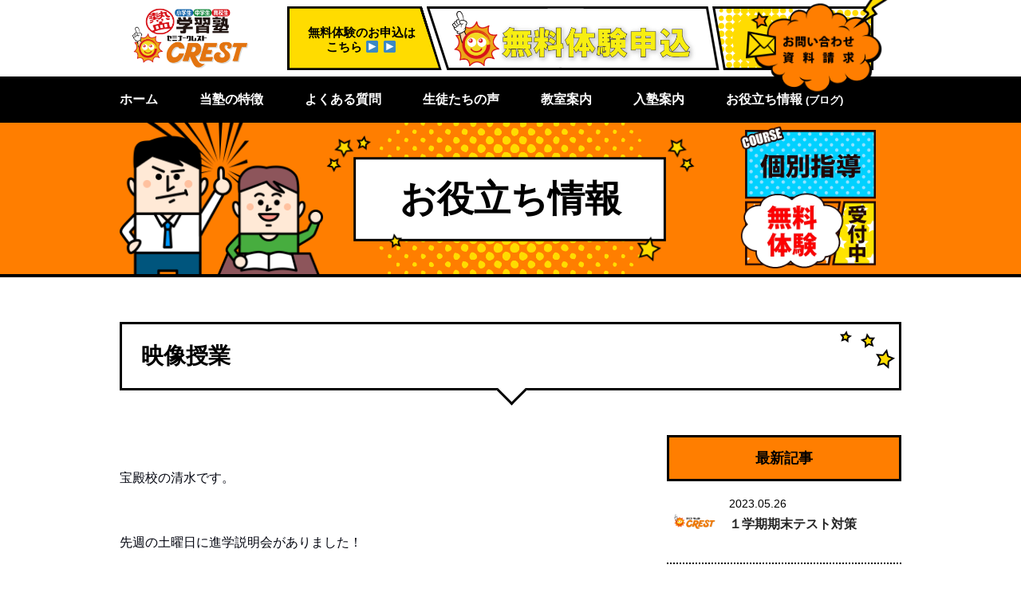

--- FILE ---
content_type: text/html; charset=UTF-8
request_url: http://crestonly1.com/archives/1423
body_size: 11540
content:


<!DOCTYPE html>
<html>
	<head>
		<meta charset="UTF-8">
		<title>映像授業 | セミナークレスト</title>
		<meta name="description" content="集団指導と個別指導のセミナークレストは、努力が続かない、結果がなかなか結びつかない等で困っている小・中学生をサポートしている学習塾です。">
		<meta name="keywords" content="兵庫県,学習塾,高砂市,加古川市,塾,クレスト,crest,宝殿,土山,長砂">
		<meta name="viewport" content="width=device-width, initial-scale=1.0, maximum-scale=1.0">
		<link rel="stylesheet" href="http://crestonly1.com/wp-content/themes/crest/css/normalize.css">
		<link rel="stylesheet" href="http://crestonly1.com/wp-content/themes/crest/css/slick.css">
		<link rel="stylesheet" href="http://crestonly1.com/wp-content/themes/crest/css/slick-theme.css">
		<link rel="stylesheet" href="http://crestonly1.com/wp-content/themes/crest/css/jquery.bxslider.css">
		<link rel="stylesheet" href="http://crestonly1.com/wp-content/themes/crest/style.css">
		<link rel="stylesheet" href="http://crestonly1.com/wp-content/themes/crest/css/responsive.css">
		<link href="https://fonts.googleapis.com/css?family=Anton|Squada+One" rel="stylesheet">
		<!-- Global site tag (gtag.js) - Google Analytics -->
		<script async src="https://www.googletagmanager.com/gtag/js?id=UA-109069691-1"></script>
		<script>
		  window.dataLayer = window.dataLayer || [];
		  function gtag(){dataLayer.push(arguments);}
		  gtag('js', new Date());

		  gtag('config', 'UA-109069691-1');
		</script>

		<style>
			.logo img {
	width: 200px;
	
}
			
			.logo {
	max-width: 170px;
	width: 100%;
	position: absolute;
	left: 0;
	top:8px;
}
			
@media screen and (max-width: 768px) {
#gnav ul li a {
    text-align: left;
    position: relative;
    color: white;
}
	}
			
.taiken{width:315px; padding-left:25px;}	
@media screen and (max-width: 480px) {
.taiken {
	padding-left:2px;
    width:210px;
}
	}	
			
			</style>
		
	</head>
	<body>
        <!-- //////////////////// New Server //////////////////// -->
		<header>
			<div class="header_inner_wrap">
				<div class="header_inner">
					<div class="logo"><h1><a href="http://crestonly1.com/index/"><img src="http://crestonly1.com/wp-content/uploads/2020/11/rogo4.png" alt="セミナークレスト" style="width:200px;"></a></h1></div>
					<div class="top_contact">
						<div class="top_school houden">
							<p class="tel_txt">無料体験のお申込は<br>こちら ▶ ▶
						
							</p>
						</div>
						<div class="top_school sougou">
							<div class="taiken">
							<!--<span class="tel"><span class="tel_ico"></span><a href="tel:079-432-6633">079-432-6633</a></span>
								<span class="time">受付時間 10:00〜17:00</span>-->
							<a href="http://crestonly1.com/contact/"><img src="http://crestonly1.com/wp-content/uploads/2020/11/taiken_rogo.png"></a>
								
							</div>
						</div>
						<div class="top_school siryo">
							<a href="http://crestonly1.com/contact/"><img src="http://crestonly1.com/wp-content/themes/crest/img/top_siryo.png"></a>
						</div>
					</div>
				</div>
				<div id="burger">
					<span></span>
					<span></span>
					<span></span>
				</div>
			</div>
			<nav id="gnav" style="background-color:black;">
				<ul class="test"><li><a href="http://crestonly1.com/"><span style="color:white;">ホーム</span></a></li>
					<li><a href="http://crestonly1.com/company/"><span style="color:white;">当塾の特徴</span></a></li>
					<li><a href="http://crestonly1.com/qanda/"><span style="color:white;">よくある質問</span></a></li>
					<li><a href="http://crestonly1.com/voice/"><span style="color:white;">生徒たちの声</span></a></li>
					<li><a class="child" href="http://crestonly1.com/class/"><span style="color:white;">教室案内</span></a>
						<ul class="gnav_inner">
							<li><a href="http://crestonly1.com/houden">宝殿校</a></li>
							<li><a href="http://crestonly1.com/tsuchiyama">土山校</a></li>
							<li><a href="http://crestonly1.com/nagasuna">長砂校</a></li>
							<li><a href="http://crestonly1.com/kakogawa">加古川校</a></li>
							<li><a href="http://crestonly1.com/higashikakogawa">東加古川校</a></li>
						</ul>
					</li>
					<li><a href="http://crestonly1.com/entering/"><span style="color:white;">入塾案内</span></a></li>
					<li><a href="http://crestonly1.com/blog-list/"><span style="color:white;">お役立ち情報 <span style="font-size:13px;">(ブログ)</span></span></a></li>
				</ul>
			</nav>
			<meta name='robots' content='max-image-preview:large' />

<!-- All in One SEO Pack 2.3.12.2.1 by Michael Torbert of Semper Fi Web Design[58,80] -->
<meta name="description"  content="宝殿校の清水です。 &nbsp; &nbsp; 先週の土曜日に進学説明会がありました！ &nbsp; &nbsp; 多くの保護者様、生徒様にご参加いただきました。 &nbsp; &nbsp; ご参加いただいた方ありがとうございます。 &nbsp;" />

<link rel="canonical" href="http://crestonly1.com/archives/1423" />
<meta property="og:title" content="映像授業 | セミナークレスト" />
<meta property="og:type" content="article" />
<meta property="og:url" content="http://crestonly1.com/archives/1423" />
<meta property="og:image" content="http://crestonly1.com/wp-content/uploads/2017/05/ogp_image.jpg" />
<meta property="og:site_name" content="セミナークレスト" />
<meta property="og:description" content="宝殿校の清水です。 &nbsp; &nbsp; 先週の土曜日に進学説明会がありました！ &nbsp; &nbsp; 多くの保護者様、生徒様にご参加いただきました。 &nbsp; &nbsp; ご参加いただいた方ありがとうございます。 &nbsp; &nbsp; 中学3年生はもう受験に向けて動きださないといけない時期ですね。 &nbsp; &nbsp; &nbsp; 宝殿校でも多くの中3生が受験に向けて理科・社会の映像授業の受講を始めました！ &nbsp; &nbsp; 中には今まで勉強から逃げ続けてきた子もいます。 &nbsp; &nbsp; その子たちが自らすすんで映像授業を受講したことに大変感動しておりますし、こちらも今まで以上に本気で彼らと向き合っていこうと思っております。 &nbsp; &nbsp; 中間テストに向けての受講はもう締め切らせていただいてますが、期末テストに向けての受講はまだ間に合います！ &nbsp; &nbsp; まだ受講していない中3生！ &nbsp; 自らすすんで受講することを先生は待ってます！ &nbsp; ★大学受験情報はこちら &nbsp; ・平成30年度　大学合格実績　国公立７名　関関同立１０名 ・2030年までに姿を消す可能性の高い職業 ・なぜ、学校で何百時間、塾で何十時間も授業を受けて成績が上がらないのか？ ・2020年度大学入試 大学入試共通テストへ記述を導入！ ・AO入試とは？ ・英語の大学入試は４技能に変わります！ ・私立か⁉️国公立か⁉️ 大学選びで大切なこと！ &nbsp; ★高校受験情報はこちら &nbsp; ・公立高校説明会 加古川西高校 ・特色選抜って何？ ・「夙川学院」が「須磨学園」と提携 ・平成30年度公立入試の平均点が公開されました！ ・平成31年度入試制度の変更点 ・受験前にかけてあげてほしい！勇気を与える言葉 ・受験前はイメージ力が決め手！ ・公立高校入試を考える！　中学校でどれくらいの順位にいれば行けるのか？ ・受験直前に大切なこと　　ココロのブレーキを外せ！ &nbsp; ★子育て情報!! &nbsp; ・SOS! これが子どものほめ方 ・携帯ネットの時間が長い子供ほど、正答率が低くなる傾向がある!! ・好奇心を持つ事の大切さ！ ・失敗から学ぶことの大切さ！！ ・感情をコントロールする力！！" />
<meta property="article:published_time" content="2018-05-18T19:16:12Z" />
<meta property="article:modified_time" content="2018-10-10T16:17:16Z" />
<meta name="twitter:card" content="summary_large_image" />
<meta name="twitter:site" content="@seminar_crest" />
<meta name="twitter:domain" content="seminar_crest" />
<meta name="twitter:title" content="映像授業 | セミナークレスト" />
<meta name="twitter:description" content="宝殿校の清水です。 &nbsp; &nbsp; 先週の土曜日に進学説明会がありました！ &nbsp; &nbsp; 多くの保護者様、生徒様にご参加いただきました。 &nbsp; &nbsp; ご参加いただいた方ありがとうございます。 &nbsp; &nbsp; 中学3年生はもう受験に向けて動きださないといけない時期ですね。 &nbsp; &nbsp; &nbsp; 宝殿校でも多くの中3生が受験に向けて理科・社会の映像授業の受講を始めました！ &nbsp; &nbsp; 中には今まで勉強から逃げ続けてきた子もいます。 &nbsp; &nbsp; その子たちが自らすすんで映像授業を受講したことに大変感動しておりますし、こちらも今まで以上に本気で彼らと向き合っていこうと思っております。 &nbsp; &nbsp; 中間テストに向けての受講はもう締め切らせていただいてますが、期末テストに向けての受講はまだ間に合います！ &nbsp; &nbsp; まだ受講していない中3生！ &nbsp; 自らすすんで受講することを先生は待ってます！ &nbsp; ★大学受験情報はこちら &nbsp; ・平成30年度　大学合格実績　国公立７名　関関同立１０名 ・2030年までに姿を消す可能性の高い職業 ・なぜ、学校で何百時間、塾で何十時間も授業を受けて成績が上がらないのか？ ・2020年度大学入試 大学入試共通テストへ記述を導入！ ・AO入試とは？ ・英語の大学入試は４技能に変わります！ ・私立か⁉️国公立か⁉️ 大学選びで大切なこと！ &nbsp; ★高校受験情報はこちら &nbsp; ・公立高校説明会 加古川西高校 ・特色選抜って何？ ・「夙川学院」が「須磨学園」と提携 ・平成30年度公立入試の平均点が公開されました！ ・平成31年度入試制度の変更点 ・受験前にかけてあげてほしい！勇気を与える言葉 ・受験前はイメージ力が決め手！ ・公立高校入試を考える！　中学校でどれくらいの順位にいれば行けるのか？ ・受験直前に大切なこと　　ココロのブレーキを外せ！ &nbsp; ★子育て情報!! &nbsp; ・SOS! これが子どものほめ方 ・携帯ネットの時間が長い子供ほど、正答率が低くなる傾向がある!! ・好奇心を持つ事の大切さ！ ・失敗から学ぶことの大切さ！！ ・感情をコントロールする力！！" />
<meta name="twitter:image" content="http://crestonly1.com/wp-content/uploads/2017/05/ogp_image.jpg" />
<meta itemprop="image" content="http://crestonly1.com/wp-content/uploads/2017/05/ogp_image.jpg" />
<!-- /all in one seo pack -->
<link rel='dns-prefetch' href='//s.w.org' />
<link rel="alternate" type="application/rss+xml" title="セミナークレスト &raquo; 映像授業 のコメントのフィード" href="http://crestonly1.com/archives/1423/feed" />
<script type="text/javascript">
window._wpemojiSettings = {"baseUrl":"https:\/\/s.w.org\/images\/core\/emoji\/14.0.0\/72x72\/","ext":".png","svgUrl":"https:\/\/s.w.org\/images\/core\/emoji\/14.0.0\/svg\/","svgExt":".svg","source":{"concatemoji":"http:\/\/crestonly1.com\/wp-includes\/js\/wp-emoji-release.min.js?ver=6.0.11"}};
/*! This file is auto-generated */
!function(e,a,t){var n,r,o,i=a.createElement("canvas"),p=i.getContext&&i.getContext("2d");function s(e,t){var a=String.fromCharCode,e=(p.clearRect(0,0,i.width,i.height),p.fillText(a.apply(this,e),0,0),i.toDataURL());return p.clearRect(0,0,i.width,i.height),p.fillText(a.apply(this,t),0,0),e===i.toDataURL()}function c(e){var t=a.createElement("script");t.src=e,t.defer=t.type="text/javascript",a.getElementsByTagName("head")[0].appendChild(t)}for(o=Array("flag","emoji"),t.supports={everything:!0,everythingExceptFlag:!0},r=0;r<o.length;r++)t.supports[o[r]]=function(e){if(!p||!p.fillText)return!1;switch(p.textBaseline="top",p.font="600 32px Arial",e){case"flag":return s([127987,65039,8205,9895,65039],[127987,65039,8203,9895,65039])?!1:!s([55356,56826,55356,56819],[55356,56826,8203,55356,56819])&&!s([55356,57332,56128,56423,56128,56418,56128,56421,56128,56430,56128,56423,56128,56447],[55356,57332,8203,56128,56423,8203,56128,56418,8203,56128,56421,8203,56128,56430,8203,56128,56423,8203,56128,56447]);case"emoji":return!s([129777,127995,8205,129778,127999],[129777,127995,8203,129778,127999])}return!1}(o[r]),t.supports.everything=t.supports.everything&&t.supports[o[r]],"flag"!==o[r]&&(t.supports.everythingExceptFlag=t.supports.everythingExceptFlag&&t.supports[o[r]]);t.supports.everythingExceptFlag=t.supports.everythingExceptFlag&&!t.supports.flag,t.DOMReady=!1,t.readyCallback=function(){t.DOMReady=!0},t.supports.everything||(n=function(){t.readyCallback()},a.addEventListener?(a.addEventListener("DOMContentLoaded",n,!1),e.addEventListener("load",n,!1)):(e.attachEvent("onload",n),a.attachEvent("onreadystatechange",function(){"complete"===a.readyState&&t.readyCallback()})),(e=t.source||{}).concatemoji?c(e.concatemoji):e.wpemoji&&e.twemoji&&(c(e.twemoji),c(e.wpemoji)))}(window,document,window._wpemojiSettings);
</script>
<style type="text/css">
img.wp-smiley,
img.emoji {
	display: inline !important;
	border: none !important;
	box-shadow: none !important;
	height: 1em !important;
	width: 1em !important;
	margin: 0 0.07em !important;
	vertical-align: -0.1em !important;
	background: none !important;
	padding: 0 !important;
}
</style>
	<link rel='stylesheet' id='wp-block-library-css'  href='http://crestonly1.com/wp-includes/css/dist/block-library/style.min.css?ver=6.0.11' type='text/css' media='all' />
<style id='global-styles-inline-css' type='text/css'>
body{--wp--preset--color--black: #000000;--wp--preset--color--cyan-bluish-gray: #abb8c3;--wp--preset--color--white: #ffffff;--wp--preset--color--pale-pink: #f78da7;--wp--preset--color--vivid-red: #cf2e2e;--wp--preset--color--luminous-vivid-orange: #ff6900;--wp--preset--color--luminous-vivid-amber: #fcb900;--wp--preset--color--light-green-cyan: #7bdcb5;--wp--preset--color--vivid-green-cyan: #00d084;--wp--preset--color--pale-cyan-blue: #8ed1fc;--wp--preset--color--vivid-cyan-blue: #0693e3;--wp--preset--color--vivid-purple: #9b51e0;--wp--preset--gradient--vivid-cyan-blue-to-vivid-purple: linear-gradient(135deg,rgba(6,147,227,1) 0%,rgb(155,81,224) 100%);--wp--preset--gradient--light-green-cyan-to-vivid-green-cyan: linear-gradient(135deg,rgb(122,220,180) 0%,rgb(0,208,130) 100%);--wp--preset--gradient--luminous-vivid-amber-to-luminous-vivid-orange: linear-gradient(135deg,rgba(252,185,0,1) 0%,rgba(255,105,0,1) 100%);--wp--preset--gradient--luminous-vivid-orange-to-vivid-red: linear-gradient(135deg,rgba(255,105,0,1) 0%,rgb(207,46,46) 100%);--wp--preset--gradient--very-light-gray-to-cyan-bluish-gray: linear-gradient(135deg,rgb(238,238,238) 0%,rgb(169,184,195) 100%);--wp--preset--gradient--cool-to-warm-spectrum: linear-gradient(135deg,rgb(74,234,220) 0%,rgb(151,120,209) 20%,rgb(207,42,186) 40%,rgb(238,44,130) 60%,rgb(251,105,98) 80%,rgb(254,248,76) 100%);--wp--preset--gradient--blush-light-purple: linear-gradient(135deg,rgb(255,206,236) 0%,rgb(152,150,240) 100%);--wp--preset--gradient--blush-bordeaux: linear-gradient(135deg,rgb(254,205,165) 0%,rgb(254,45,45) 50%,rgb(107,0,62) 100%);--wp--preset--gradient--luminous-dusk: linear-gradient(135deg,rgb(255,203,112) 0%,rgb(199,81,192) 50%,rgb(65,88,208) 100%);--wp--preset--gradient--pale-ocean: linear-gradient(135deg,rgb(255,245,203) 0%,rgb(182,227,212) 50%,rgb(51,167,181) 100%);--wp--preset--gradient--electric-grass: linear-gradient(135deg,rgb(202,248,128) 0%,rgb(113,206,126) 100%);--wp--preset--gradient--midnight: linear-gradient(135deg,rgb(2,3,129) 0%,rgb(40,116,252) 100%);--wp--preset--duotone--dark-grayscale: url('#wp-duotone-dark-grayscale');--wp--preset--duotone--grayscale: url('#wp-duotone-grayscale');--wp--preset--duotone--purple-yellow: url('#wp-duotone-purple-yellow');--wp--preset--duotone--blue-red: url('#wp-duotone-blue-red');--wp--preset--duotone--midnight: url('#wp-duotone-midnight');--wp--preset--duotone--magenta-yellow: url('#wp-duotone-magenta-yellow');--wp--preset--duotone--purple-green: url('#wp-duotone-purple-green');--wp--preset--duotone--blue-orange: url('#wp-duotone-blue-orange');--wp--preset--font-size--small: 13px;--wp--preset--font-size--medium: 20px;--wp--preset--font-size--large: 36px;--wp--preset--font-size--x-large: 42px;}.has-black-color{color: var(--wp--preset--color--black) !important;}.has-cyan-bluish-gray-color{color: var(--wp--preset--color--cyan-bluish-gray) !important;}.has-white-color{color: var(--wp--preset--color--white) !important;}.has-pale-pink-color{color: var(--wp--preset--color--pale-pink) !important;}.has-vivid-red-color{color: var(--wp--preset--color--vivid-red) !important;}.has-luminous-vivid-orange-color{color: var(--wp--preset--color--luminous-vivid-orange) !important;}.has-luminous-vivid-amber-color{color: var(--wp--preset--color--luminous-vivid-amber) !important;}.has-light-green-cyan-color{color: var(--wp--preset--color--light-green-cyan) !important;}.has-vivid-green-cyan-color{color: var(--wp--preset--color--vivid-green-cyan) !important;}.has-pale-cyan-blue-color{color: var(--wp--preset--color--pale-cyan-blue) !important;}.has-vivid-cyan-blue-color{color: var(--wp--preset--color--vivid-cyan-blue) !important;}.has-vivid-purple-color{color: var(--wp--preset--color--vivid-purple) !important;}.has-black-background-color{background-color: var(--wp--preset--color--black) !important;}.has-cyan-bluish-gray-background-color{background-color: var(--wp--preset--color--cyan-bluish-gray) !important;}.has-white-background-color{background-color: var(--wp--preset--color--white) !important;}.has-pale-pink-background-color{background-color: var(--wp--preset--color--pale-pink) !important;}.has-vivid-red-background-color{background-color: var(--wp--preset--color--vivid-red) !important;}.has-luminous-vivid-orange-background-color{background-color: var(--wp--preset--color--luminous-vivid-orange) !important;}.has-luminous-vivid-amber-background-color{background-color: var(--wp--preset--color--luminous-vivid-amber) !important;}.has-light-green-cyan-background-color{background-color: var(--wp--preset--color--light-green-cyan) !important;}.has-vivid-green-cyan-background-color{background-color: var(--wp--preset--color--vivid-green-cyan) !important;}.has-pale-cyan-blue-background-color{background-color: var(--wp--preset--color--pale-cyan-blue) !important;}.has-vivid-cyan-blue-background-color{background-color: var(--wp--preset--color--vivid-cyan-blue) !important;}.has-vivid-purple-background-color{background-color: var(--wp--preset--color--vivid-purple) !important;}.has-black-border-color{border-color: var(--wp--preset--color--black) !important;}.has-cyan-bluish-gray-border-color{border-color: var(--wp--preset--color--cyan-bluish-gray) !important;}.has-white-border-color{border-color: var(--wp--preset--color--white) !important;}.has-pale-pink-border-color{border-color: var(--wp--preset--color--pale-pink) !important;}.has-vivid-red-border-color{border-color: var(--wp--preset--color--vivid-red) !important;}.has-luminous-vivid-orange-border-color{border-color: var(--wp--preset--color--luminous-vivid-orange) !important;}.has-luminous-vivid-amber-border-color{border-color: var(--wp--preset--color--luminous-vivid-amber) !important;}.has-light-green-cyan-border-color{border-color: var(--wp--preset--color--light-green-cyan) !important;}.has-vivid-green-cyan-border-color{border-color: var(--wp--preset--color--vivid-green-cyan) !important;}.has-pale-cyan-blue-border-color{border-color: var(--wp--preset--color--pale-cyan-blue) !important;}.has-vivid-cyan-blue-border-color{border-color: var(--wp--preset--color--vivid-cyan-blue) !important;}.has-vivid-purple-border-color{border-color: var(--wp--preset--color--vivid-purple) !important;}.has-vivid-cyan-blue-to-vivid-purple-gradient-background{background: var(--wp--preset--gradient--vivid-cyan-blue-to-vivid-purple) !important;}.has-light-green-cyan-to-vivid-green-cyan-gradient-background{background: var(--wp--preset--gradient--light-green-cyan-to-vivid-green-cyan) !important;}.has-luminous-vivid-amber-to-luminous-vivid-orange-gradient-background{background: var(--wp--preset--gradient--luminous-vivid-amber-to-luminous-vivid-orange) !important;}.has-luminous-vivid-orange-to-vivid-red-gradient-background{background: var(--wp--preset--gradient--luminous-vivid-orange-to-vivid-red) !important;}.has-very-light-gray-to-cyan-bluish-gray-gradient-background{background: var(--wp--preset--gradient--very-light-gray-to-cyan-bluish-gray) !important;}.has-cool-to-warm-spectrum-gradient-background{background: var(--wp--preset--gradient--cool-to-warm-spectrum) !important;}.has-blush-light-purple-gradient-background{background: var(--wp--preset--gradient--blush-light-purple) !important;}.has-blush-bordeaux-gradient-background{background: var(--wp--preset--gradient--blush-bordeaux) !important;}.has-luminous-dusk-gradient-background{background: var(--wp--preset--gradient--luminous-dusk) !important;}.has-pale-ocean-gradient-background{background: var(--wp--preset--gradient--pale-ocean) !important;}.has-electric-grass-gradient-background{background: var(--wp--preset--gradient--electric-grass) !important;}.has-midnight-gradient-background{background: var(--wp--preset--gradient--midnight) !important;}.has-small-font-size{font-size: var(--wp--preset--font-size--small) !important;}.has-medium-font-size{font-size: var(--wp--preset--font-size--medium) !important;}.has-large-font-size{font-size: var(--wp--preset--font-size--large) !important;}.has-x-large-font-size{font-size: var(--wp--preset--font-size--x-large) !important;}
</style>
<link rel='stylesheet' id='contact-form-7-css'  href='http://crestonly1.com/wp-content/plugins/contact-form-7/includes/css/styles.css?ver=4.7' type='text/css' media='all' />
<link rel='stylesheet' id='wpt-twitter-feed-css'  href='http://crestonly1.com/wp-content/plugins/wp-to-twitter/css/twitter-feed.css?ver=6.0.11' type='text/css' media='all' />
<script type='text/javascript' src='http://crestonly1.com/wp-includes/js/jquery/jquery.min.js?ver=3.6.0' id='jquery-core-js'></script>
<script type='text/javascript' src='http://crestonly1.com/wp-includes/js/jquery/jquery-migrate.min.js?ver=3.3.2' id='jquery-migrate-js'></script>
<link rel="https://api.w.org/" href="http://crestonly1.com/wp-json/" /><link rel="alternate" type="application/json" href="http://crestonly1.com/wp-json/wp/v2/posts/1423" /><link rel="EditURI" type="application/rsd+xml" title="RSD" href="http://crestonly1.com/xmlrpc.php?rsd" />
<link rel="wlwmanifest" type="application/wlwmanifest+xml" href="http://crestonly1.com/wp-includes/wlwmanifest.xml" /> 
<meta name="generator" content="WordPress 6.0.11" />
<link rel='shortlink' href='http://crestonly1.com/?p=1423' />
<link rel="alternate" type="application/json+oembed" href="http://crestonly1.com/wp-json/oembed/1.0/embed?url=http%3A%2F%2Fcrestonly1.com%2Farchives%2F1423" />
<link rel="alternate" type="text/xml+oembed" href="http://crestonly1.com/wp-json/oembed/1.0/embed?url=http%3A%2F%2Fcrestonly1.com%2Farchives%2F1423&#038;format=xml" />
<link rel="icon" href="http://crestonly1.com/wp-content/uploads/2022/03/cropped-写真-2022-03-30-19-35-30-32x32.jpg" sizes="32x32" />
<link rel="icon" href="http://crestonly1.com/wp-content/uploads/2022/03/cropped-写真-2022-03-30-19-35-30-192x192.jpg" sizes="192x192" />
<link rel="apple-touch-icon" href="http://crestonly1.com/wp-content/uploads/2022/03/cropped-写真-2022-03-30-19-35-30-180x180.jpg" />
<meta name="msapplication-TileImage" content="http://crestonly1.com/wp-content/uploads/2022/03/cropped-写真-2022-03-30-19-35-30-270x270.jpg" />
		</header>
		<div id="wrapper">
			<div class="container">
				<div class="lw_mv">
					<div class="inner">
						<h2 class="lw_mv_tit"><span>お役立ち情報</span></h2>
					</div>
				</div>

				<article>
					<div class="inner">
						<div class="post_dtl">
                										<h3 class="tit">映像授業</h3>
							<div class="left_clm">
																<div class="txt"><p>宝殿校の清水です。</p>
<p>&nbsp;</p>
<p>&nbsp;</p>
<p>先週の土曜日に進学説明会がありました！</p>
<p>&nbsp;</p>
<p>&nbsp;</p>
<p>多くの保護者様、生徒様にご参加いただきました。</p>
<p>&nbsp;</p>
<p>&nbsp;</p>
<p>ご参加いただいた方ありがとうございます。</p>
<p>&nbsp;</p>
<p>&nbsp;</p>
<p>中学3年生はもう受験に向けて動きださないといけない時期ですね。</p>
<p>&nbsp;</p>
<p>&nbsp;</p>
<p>&nbsp;</p>
<p>宝殿校でも多くの中3生が受験に向けて理科・社会の映像授業の受講を始めました！</p>
<p>&nbsp;</p>
<p>&nbsp;</p>
<p>中には今まで勉強から逃げ続けてきた子もいます。</p>
<p>&nbsp;</p>
<p>&nbsp;</p>
<p>その子たちが自らすすんで映像授業を受講したことに大変感動しておりますし、こちらも今まで以上に本気で彼らと向き合っていこうと思っております。</p>
<p>&nbsp;</p>
<p>&nbsp;</p>
<p>中間テストに向けての受講はもう締め切らせていただいてますが、期末テストに向けての受講はまだ間に合います！</p>
<p>&nbsp;</p>
<p>&nbsp;</p>
<p>まだ受講していない中3生！</p>
<p>&nbsp;</p>
<p>自らすすんで受講することを先生は待ってます！</p>
<p>&nbsp;</p>
<h1><span style="color: #ff9900;">★大学受験情報はこちら</span></h1>
<p>&nbsp;</p>
<h3><span style="color: #0000ff;"><strong><a style="color: #0000ff;" href="http://crestonly1.comarchives/1299">・平成30年度　大学合格実績　国公立７名　関関同立１０名</a></strong></span></h3>
<h3><span style="color: #0000ff;"><strong><a style="color: #0000ff;" href="http://crestonly1.comarchives/377">・2030年までに姿を消す可能性の高い職業</a></strong></span></h3>
<h3><span style="color: #0000ff;"><strong><a style="color: #0000ff;" href="http://crestonly1.comarchives/371">・なぜ、学校で何百時間、塾で何十時間も授業を受けて成績が上がらないのか？</a></strong></span></h3>
<h3><span style="color: #0000ff;"><strong><a style="color: #0000ff;" href="http://crestonly1.comarchives/641">・2020年度大学入試 大学入試共通テストへ記述を導入！</a></strong></span></h3>
<h3><span style="color: #0000ff;"><strong><a style="color: #0000ff;" href="http://crestonly1.comarchives/797">・AO入試とは？</a></strong></span></h3>
<h3><span style="color: #0000ff;"><strong><a style="color: #0000ff;" href="http://crestonly1.comarchives/1006">・英語の大学入試は４技能に変わります！</a></strong></span></h3>
<h3><span style="color: #0000ff;"><strong><a style="color: #0000ff;" href="http://crestonly1.comarchives/1822">・私立か⁉️国公立か⁉️ 大学選びで大切なこと！</a></strong></span></h3>
<p>&nbsp;</p>
<h1><span style="color: #ff9900;">★高校受験情報はこちら</span></h1>
<p>&nbsp;</p>
<h3><span style="color: #0000ff;"><strong><a style="color: #0000ff;" href="http://crestonly1.comarchives/1606">・公立高校説明会 加古川西高校</a></strong></span></h3>
<h3><span style="color: #0000ff;"><strong><a style="color: #0000ff;" href="http://crestonly1.comarchives/1021">・特色選抜って何？</a></strong></span></h3>
<h3><span style="color: #0000ff;"><strong><a style="color: #0000ff;" href="http://crestonly1.comarchives/942">・「夙川学院」が「須磨学園」と提携</a></strong></span></h3>
<h3><span style="color: #0000ff;"><strong><a style="color: #0000ff;" href="http://crestonly1.comarchives/1584">・平成30年度公立入試の平均点が公開されました！</a></strong></span></h3>
<h3><span style="color: #0000ff;"><strong><a style="color: #0000ff;" href="http://crestonly1.comarchives/1575">・平成31年度入試制度の変更点</a></strong></span></h3>
<h3><span style="color: #0000ff;"><strong><a style="color: #0000ff;" href="http://crestonly1.comarchives/1253">・受験前にかけてあげてほしい！勇気を与える言葉</a></strong></span></h3>
<h3><span style="color: #0000ff;"><strong><a style="color: #0000ff;" href="http://crestonly1.comarchives/1139">・受験前はイメージ力が決め手！</a></strong></span></h3>
<h3><span style="color: #0000ff;"><strong><a style="color: #0000ff;" href="http://crestonly1.comarchives/976">・公立高校入試を考える！　中学校でどれくらいの順位にいれば行けるのか？</a></strong></span></h3>
<h3><span style="color: #0000ff;"><strong><a style="color: #0000ff;" href="http://crestonly1.comarchives/1872">・受験直前に大切なこと　　ココロのブレーキを外せ！</a></strong></span></h3>
<p>&nbsp;</p>
<h1><span style="color: #ff9900;">★子育て情報!!</span></h1>
<p>&nbsp;</p>
<h3><span style="color: #0000ff;"><strong><a style="color: #0000ff;" href="http://crestonly1.comarchives/574">・SOS! これが子どものほめ方</a></strong></span></h3>
<h3><span style="color: #0000ff;"><strong><a style="color: #0000ff;" href="http://crestonly1.comarchives/684">・携帯ネットの時間が長い子供ほど、正答率が低くなる傾向がある!!</a></strong></span></h3>
<h3><span style="color: #0000ff;"><strong><a style="color: #0000ff;" href="http://crestonly1.comarchives/676">・好奇心を持つ事の大切さ！</a></strong></span></h3>
<h3><span style="color: #0000ff;"><strong><a style="color: #0000ff;" href="http://crestonly1.comarchives/777">・失敗から学ぶことの大切さ！！</a></strong></span></h3>
<h3><span style="color: #0000ff;"><strong><a style="color: #0000ff;" href="http://crestonly1.comarchives/758">・感情をコントロールする力！！</a></strong></span></h3>
<h3><span style="color: #0000ff;"><strong><a style="color: #0000ff;" href="http://crestonly1.comarchives/712">・失敗とどう向き合うか？</a></strong></span></h3>
<h3><span style="color: #0000ff;"><strong><a style="color: #0000ff;" href="http://crestonly1.comarchives/689">・大人は時の経過が速い…なぜだ？</a></strong></span></h3>
<h3><span style="color: #0000ff;"><strong><a style="color: #0000ff;" href="http://crestonly1.comarchives/1031">・モチベーション維持の大切さ</a></strong></span></h3>
<h3><span style="color: #0000ff;"><strong><a style="color: #0000ff;" href="http://crestonly1.comarchives/816">・小学校卒業までにやっておきたいこと！</a></strong></span></h3>
<h3><span style="color: #0000ff;"><strong><a style="color: #0000ff;" href="http://crestonly1.comarchives/979">・学校の勉強は将来何の役にたつか？</a></strong></span></h3>
<h3><span style="color: #0000ff;"><strong><a style="color: #0000ff;" href="http://crestonly1.comarchives/1848">・これだけはやってほしい家庭での教育！</a></strong></span></h3>
<p>&nbsp;</p>
<h1><span style="color: #ff9900;">★各教室の日々の記録</span></h1>
<p>&nbsp;</p>
<h3><span style="color: #0000ff;"><strong><a style="color: #0000ff;" href="http://crestonly1.comarchives/category/class-blog/houden">・宝殿教室</a></strong></span></h3>
<h3><span style="color: #0000ff;"><strong><a style="color: #0000ff;" href="http://crestonly1.comarchives/category/class-blog/kakogawa">・加古川教室</a></strong></span></h3>
<h3><span style="color: #0000ff;"><strong><a style="color: #0000ff;" href="http://crestonly1.comarchives/category/class-blog/nagasuna">・長砂教室</a></strong></span></h3>
<h3><span style="color: #0000ff;"><strong><a style="color: #0000ff;" href="http://crestonly1.comarchives/category/class-blog/tsuchiyama">・土山教室</a></strong></span></h3>
<h3><span style="color: #0000ff;"><strong><a style="color: #0000ff;" href="http://crestonly1.comarchives/category/class-blog/higashikakogawa">・東加古川教室</a></strong></span></h3>
</div>
								<p class="date">
									<span class="cat">
																				<a href="http://crestonly1.com/archives/category/class-blog/houden">宝殿校ブログ</a>
									</span>
									<time datetime="2018-05-18">2018.05.18</time>
								</p>
							</div>
								                            
							<div class="right_clm">
								<h4 class="list_tit">最新記事</h4>
								<ul class="latest_list">
																	<li>
										<p class="latest_thumb">
																					    <img src="http://crestonly1.com/wp-content/themes/crest/img/no-image.jpg" alt="no image" width="100px" />
										    										</p>
										<p class="latest_date"><time datetime="2023-05-26">2023.05.26</time></p>
										<p class="latest_tit"><a href="http://crestonly1.com/archives/5443">１学期期末テスト対策</a></p>
									</li>
																		<li>
										<p class="latest_thumb">
																					    <img width="100" height="100" src="http://crestonly1.com/wp-content/uploads/2023/05/IMG_4983-150x150.jpg" class="attachment-100x100x1 size-100x100x1 wp-post-image" alt="" loading="lazy" />										    										</p>
										<p class="latest_date"><time datetime="2023-05-24">2023.05.24</time></p>
										<p class="latest_tit"><a href="http://crestonly1.com/archives/5433">映像授業再開(1学期期末…</a></p>
									</li>
																		<li>
										<p class="latest_thumb">
																					    <img width="100" height="100" src="http://crestonly1.com/wp-content/uploads/2023/04/IMG_2570-150x150.jpg" class="attachment-100x100x1 size-100x100x1 wp-post-image" alt="" loading="lazy" />										    										</p>
										<p class="latest_date"><time datetime="2023-04-11">2023.04.11</time></p>
										<p class="latest_tit"><a href="http://crestonly1.com/archives/5409">祝！合格－祝賀会の様子－</a></p>
									</li>
																		<li>
										<p class="latest_thumb">
																					    <img width="100" height="100" src="http://crestonly1.com/wp-content/uploads/2023/04/IMG_3784-150x150.jpg" class="attachment-100x100x1 size-100x100x1 wp-post-image" alt="" loading="lazy" />										    										</p>
										<p class="latest_date"><time datetime="2023-04-11">2023.04.11</time></p>
										<p class="latest_tit"><a href="http://crestonly1.com/archives/5402">新年度スタート！</a></p>
									</li>
																		<li>
										<p class="latest_thumb">
																					    <img width="100" height="100" src="http://crestonly1.com/wp-content/uploads/2022/04/23004030_s-150x150.jpg" class="attachment-100x100x1 size-100x100x1 wp-post-image" alt="" loading="lazy" />										    										</p>
										<p class="latest_date"><time datetime="2023-04-03">2023.04.03</time></p>
										<p class="latest_tit"><a href="http://crestonly1.com/archives/5398">新学年としての心構え</a></p>
									</li>
																	</ul>
								<h4 class="list_tit school_blog_tit">カテゴリー</h4>
								<ul class="school_blog">
										<li class="cat-item cat-item-28"><a href="http://crestonly1.com/archives/category/%e3%82%af%e3%83%ac%e3%82%b9%e3%83%88%e3%82%92%e3%81%94%e6%a4%9c%e8%a8%8e%e4%b8%ad%e3%81%ae%e6%96%b9%e3%81%b8">クレストをご検討中の方へ</a>
</li>
	<li class="cat-item cat-item-27"><a href="http://crestonly1.com/archives/category/%e3%83%a1%e3%83%87%e3%82%a3%e3%82%a2%e7%b4%b9%e4%bb%8b">メディア紹介</a>
</li>
	<li class="cat-item cat-item-6"><a href="http://crestonly1.com/archives/category/%e5%80%89%e6%9c%ac%e3%81%ae%e5%a1%be%e9%95%b7%e3%83%96%e3%83%ad%e3%82%b0">倉本の塾長ブログ</a>
</li>
	<li class="cat-item cat-item-9"><a href="http://crestonly1.com/archives/category/%e5%85%a5%e8%a9%a6%e6%83%85%e5%a0%b1">入試情報</a>
<ul class='children'>
	<li class="cat-item cat-item-14"><a href="http://crestonly1.com/archives/category/%e5%85%a5%e8%a9%a6%e6%83%85%e5%a0%b1/%e5%a4%a7%e5%ad%a6%e5%85%a5%e8%a9%a6">大学入試</a>
</li>
	<li class="cat-item cat-item-16"><a href="http://crestonly1.com/archives/category/%e5%85%a5%e8%a9%a6%e6%83%85%e5%a0%b1/%e5%a4%a7%e5%ad%a6%e5%90%88%e6%a0%bc%e4%bd%93%e9%a8%93%e8%a8%98">大学合格体験記</a>
</li>
	<li class="cat-item cat-item-18"><a href="http://crestonly1.com/archives/category/%e5%85%a5%e8%a9%a6%e6%83%85%e5%a0%b1/%e9%ab%98%e6%a0%a1%e5%85%a5%e8%a9%a6">高校入試</a>
</li>
	<li class="cat-item cat-item-15"><a href="http://crestonly1.com/archives/category/%e5%85%a5%e8%a9%a6%e6%83%85%e5%a0%b1/%e9%ab%98%e6%a0%a1%e5%90%88%e6%a0%bc%e4%bd%93%e9%a8%93%e8%a8%98">高校合格体験記</a>
</li>
</ul>
</li>
	<li class="cat-item cat-item-11"><a href="http://crestonly1.com/archives/category/%e5%8b%89%e5%bc%b7%e6%b3%95">勉強法</a>
<ul class='children'>
	<li class="cat-item cat-item-21"><a href="http://crestonly1.com/archives/category/%e5%8b%89%e5%bc%b7%e6%b3%95/%e3%82%b9%e3%82%b1%e3%82%b8%e3%83%a5%e3%83%bc%e3%83%ab%e7%ae%a1%e7%90%86">スケジュール管理</a>
</li>
	<li class="cat-item cat-item-20"><a href="http://crestonly1.com/archives/category/%e5%8b%89%e5%bc%b7%e6%b3%95/%e3%82%84%e3%82%8b%e6%b0%97%e3%82%a2%e3%83%83%e3%83%97">やる気アップ</a>
</li>
	<li class="cat-item cat-item-19"><a href="http://crestonly1.com/archives/category/%e5%8b%89%e5%bc%b7%e6%b3%95/%e5%8a%b9%e7%8e%87%e3%82%a2%e3%83%83%e3%83%97">効率アップ</a>
</li>
	<li class="cat-item cat-item-25"><a href="http://crestonly1.com/archives/category/%e5%8b%89%e5%bc%b7%e6%b3%95/%e5%8b%89%e5%bc%b7%e6%b3%95%e3%81%82%e3%82%8c%e3%81%93%e3%82%8c">勉強法あれこれ</a>
</li>
	<li class="cat-item cat-item-23"><a href="http://crestonly1.com/archives/category/%e5%8b%89%e5%bc%b7%e6%b3%95/%e5%ae%9a%e6%9c%9f%e3%83%86%e3%82%b9%e3%83%88%e6%94%bb%e7%95%a5">定期テスト攻略</a>
</li>
	<li class="cat-item cat-item-22"><a href="http://crestonly1.com/archives/category/%e5%8b%89%e5%bc%b7%e6%b3%95/%e6%9a%97%e8%a8%98%e5%8a%9b%e3%82%a2%e3%83%83%e3%83%97">暗記力アップ</a>
</li>
	<li class="cat-item cat-item-24"><a href="http://crestonly1.com/archives/category/%e5%8b%89%e5%bc%b7%e6%b3%95/%e9%9b%86%e4%b8%ad%e5%8a%9b%e3%82%a2%e3%83%83%e3%83%97">集中力アップ</a>
</li>
</ul>
</li>
	<li class="cat-item cat-item-10"><a href="http://crestonly1.com/archives/category/%e5%ad%90%e8%82%b2%e3%81%a6%e6%83%85%e5%a0%b1">子育て情報</a>
</li>
	<li class="cat-item cat-item-12"><a href="http://crestonly1.com/archives/category/class-blog">教室ブログ</a>
<ul class='children'>
	<li class="cat-item cat-item-8"><a href="http://crestonly1.com/archives/category/class-blog/kakogawa">加古川校ブログ</a>
</li>
	<li class="cat-item cat-item-3"><a href="http://crestonly1.com/archives/category/class-blog/tsuchiyama">土山校ブログ</a>
</li>
	<li class="cat-item cat-item-4"><a href="http://crestonly1.com/archives/category/class-blog/houden">宝殿校ブログ</a>
</li>
	<li class="cat-item cat-item-13"><a href="http://crestonly1.com/archives/category/class-blog/higashikakogawa">東加古川校ブログ</a>
</li>
	<li class="cat-item cat-item-5"><a href="http://crestonly1.com/archives/category/class-blog/nagasuna">長砂校ブログ</a>
</li>
</ul>
</li>
	<li class="cat-item cat-item-26"><a href="http://crestonly1.com/archives/category/%e8%ac%9b%e5%b8%ab%e7%b4%b9%e4%bb%8b">講師紹介</a>
</li>
								</ul>
							</div>							
						</div>
						<div class="post_pager">
														<a href="http://crestonly1.com/archives/1393" rel="prev">前へ</a>														<a class="list" href="http://crestonly1.com/blog-list/">一覧トップへ</a>
														<a href="http://crestonly1.com/archives/1427" rel="next">次へ</a>													</div>
					</div>
				</article>
			</div>
		</div>



		<footer class="pencil ftr" style="background-color:white;">
			<div class="inner">
				<nav style="background-color:black;">
					<ul>
						<li><a href="http://crestonly1.com/"><span style="color:white;">　ホーム</span></a></li>
						<li><a href="http://crestonly1.com/company/"><span style="color:white;">当塾の特徴</span></a></li>
						<li><a href="http://crestonly1.com/qanda/"><span style="color:white;">よくある質問</span></a></li>
						<li><a href="http://crestonly1.com/voice/"><span style="color:white;">生徒たちの声</span></a></li>
						<li><a href="http://crestonly1.com/class/"><span style="color:white;">教室案内</span></a></li>
						<li><a href="http://crestonly1.com/entering/"><span style="color:white;">入塾案内</span></a></li>
						<li style="text-align:center;"><a href="http://crestonly1.com/blog-list/"><span style="color:white;">お役立ち情報<br><span style="font-size:8px; ">(ブログ)</span></span></a></li>
					</ul>
				</nav>
				<div class="siryo ftr_siryo"><a href="http://crestonly1.com/contact/"><img src="http://crestonly1.com/wp-content/themes/crest/img/top_siryo.png"></a></div>

				<ul class="school_list">
				
					<li>
						<a href="http://crestonly1.com/houden/">
						<p class="tit">セミナークレスト 宝殿校</p>
						<p class="address">
								〒676-0807<br>
								兵庫県高砂市米田町島18-5　15ヤングビル　201号
						</p>
						<p class="tel"><a href="tel:0794326633">079-432-6633</a></p>
						<p class="time">受付時間 10:00~20:00</p>
						</a>
					</li>
					<li><a href="http://crestonly1.com/tsuchiyama/">
						<p class="tit">(セミナークレスト 土山校)</p>
						<p class="address">
							〒675-0151<br>
							兵庫県加古郡播磨町野添1699-1　松尾ビル202
						</p>
						<p class="tel"><a href="tel:0789158787">078-915-8787</a></p>
						<p class="time">受付時間 10:00~20:00</p>
<br>

                                  <body>
                                  <p style="color: red; font-weight: bold;">※土山校は運営が変更となっております</p>
                                  </body>

　　　　　　　　　　　　　　　　　　　　<body>
 　　　　　　　　　　　　　　　　　　   <p>→→<span style="color: blue; font-weight: bold;  font-size: 20px; "><a href="https://www.needmore-ac.com/" target="_blank" style="color: blue;">こちらからお問合せください</a></span></p>
　　　　　　　　　　　　　　　　　　　　</body>



						</a>
					</li>
					<li><a href="http://crestonly1.com/nagasuna/">
						<p class="tit">(セミナークレスト　長砂校)</p>
						<p class="address">
							〒675-0016<br>
							兵庫県加古川市野口町長砂997-6<br>第5アーバンハウス2階
						</p>
						<p class="tel"><a href="tel:0794405426">079-440-5426</a></p>
						<p class="time">受付時間 10:00~20:00</p>
<br>

                                  <body>
                                  <p style="color: red; font-weight: bold;">※長砂校は運営が変更となっております</p>
                                  </body>

　　　　　　　　　　　　　　　　　　　　<body>
 　　　　　　　　　　　　　　　　　　   <p>→→<span style="color: blue; font-weight: bold;  font-size: 20px; "><a href="https://www.okazakijuku-kakogawa.com" target="_blank" style="color: blue;">こちらからお問合せください</a></span></p>
　　　　　　　　　　　　　　　　　　　　</body>


						</a>
					</li>
					
					<li><a href="http://crestonly1.com/higashikakogawa/">
						<p class="tit">(セミナークレスト　東加古川校)</p>
						<p class="address">
							〒675-0101<br>
							兵庫県加古川市平岡町新在家1140-11<br>ハイムマツモト205
						</p>
						<p class="tel"><a href="tel:079-490-6652">079-490-6652</a></p>
						<p class="time">受付時間 10:00~20:00</p>
<br>

                                  <body>
                                  <p style="color: red; font-weight: bold;">※東加古川校は運営が変更となっております</p>
                                  </body>

　　　　　　　　　　　　　　　　　　　　<body>
 　　　　　　　　　　　　　　　　　　   <p>→→<span style="color: blue; font-weight: bold;  font-size: 20px; "><a href="https://www.needmore-ac.com/" target="_blank" style="color: blue;">こちらからお問合せください</a></span></p>
　　　　　　　　　　　　　　　　　　　　</body>
						</a>
					</li>
				</ul>

				<p class="copy"><small>&copy;‘2026’ SEMINAR CREST inc, All Rights Reserved.</small></p>
			</div>
		</footer>
		<script src="http://ajax.googleapis.com/ajax/libs/jquery/1.9.1/jquery.min.js"></script>
		<script src="http://crestonly1.com/wp-content/themes/crest/js/slick.js"></script>
		<script src="http://crestonly1.com/wp-content/themes/crest/js/jquery.bxslider.js"></script>
		<script>
			jQuery(function($) {
				var nav    = $('header'),
				    offset = nav.offset();
				  
				$(window).scroll(function () {
				  if($(window).scrollTop() > offset.top) {
				    nav.addClass('fixed');
				  } else {
				    nav.removeClass('fixed');
				  }
				});

				$('#burger').click(function(){
		            $('#gnav, #burger').toggleClass('open');
				});

				$("#tglMenu dt").on("click", function() {
		            $(this).next().slideToggle();
		            $(this).toggleClass('show');
		        });
		        
		        /*$(document).ready(function(){
					if ($(window).width() < 728) {
						$("#gnav > ul > li").hover(function() {
				            $(this).toggleClass('show');
				        })
				         $('a.child').click(function(){
					        return false;
					    })
				    }
				});*/

				$('.slider').slick({
			          infinite: true,
			          dots:true,
			          slidesToShow: 3,
			          slidesToScroll: 3,
			          responsive: [{
			               breakpoint: 768,
			                    settings: {
			                         slidesToShow: 2,
			                         slidesToScroll: 2,
									dots: false,
			               }
			          },{
			               breakpoint: 480,
			                    settings: {
			                         slidesToShow: 1,
			                         slidesToScroll: 1,
									dots: false,
			                    }
			               }
			          ]
			     });
				$('.bxslider').bxSlider({
					auto: true,
					minSlides   : 3,
        			maxSlides   : 3,
					moveSlides  : 1,
					speed: 1000,
					slideWidth: 960
				});

			});
		</script>
		<script type='text/javascript' src='http://crestonly1.com/wp-content/plugins/contact-form-7/includes/js/jquery.form.min.js?ver=3.51.0-2014.06.20' id='jquery-form-js'></script>
<script type='text/javascript' id='contact-form-7-js-extra'>
/* <![CDATA[ */
var _wpcf7 = {"recaptcha":{"messages":{"empty":"\u3042\u306a\u305f\u304c\u30ed\u30dc\u30c3\u30c8\u3067\u306f\u306a\u3044\u3053\u3068\u3092\u8a3c\u660e\u3057\u3066\u304f\u3060\u3055\u3044\u3002"}}};
/* ]]> */
</script>
<script type='text/javascript' src='http://crestonly1.com/wp-content/plugins/contact-form-7/includes/js/scripts.js?ver=4.7' id='contact-form-7-js'></script>
	</body>
</html>